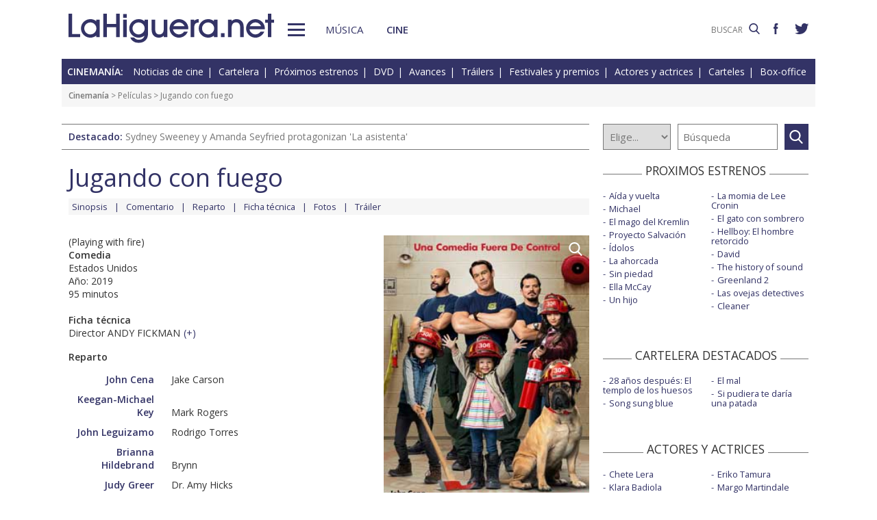

--- FILE ---
content_type: text/html; charset=UTF-8
request_url: https://www.lahiguera.net/cinemania/pelicula/9201/
body_size: 7182
content:
<!doctype html>
<HTML>
<HEAD>
<!-- Google tag (gtag.js) -->
<script async src="https://www.googletagmanager.com/gtag/js?id=G-PFB01YEXEN"></script>
<script>
  window.dataLayer = window.dataLayer || [];
  function gtag(){dataLayer.push(arguments);}
  gtag('js', new Date());

  gtag('config', 'G-PFB01YEXEN');
</script>
<TITLE>Jugando con fuego (Playing with fire), John Cena, Keegan-Michael Key, Andy Fickman</TITLE>
<meta name="description" content="Jugando con fuego (Playing with fire), John Cena, Keegan-Michael Key, Andy Fickman. Jugando con fuego: Sinopsis de la película, comentario, notas de producción, datos técnicos, fichas técnica y artística con los actores, galería de fotos, carteles, tráiler, y noticias">
<meta name="keywords" content="Jugando con fuego, Playing with fire, Andy Fickman, John Cena, Keegan-Michael Key, John Leguizamo, Brianna Hildebrand, Judy Greer, Tyler Mane, Dennis Haysbert, Daniel Cudmore, película, sinopsis, comentario, notas de producción, reparto, actores, datos técnicos, ficha técnica, director, fotos, carteles, tráiler, noticias, comprar, DVD, cine">
<meta http-equiv="content-type" content="text/html; charset=utf-8">
<meta http-equiv="content-language" content="es">
<meta name="robots" content="all">
<meta name="distribution" content="global">
<meta name="viewport" content="width=device-width, initial-scale=1, maximum-scale=1, user-scalable=0">
<meta name="twitter:card" content="summary">
<meta name="twitter:site" content="@lahigueranet">
<meta property="og:image" content="https://www.lahiguera.net/cinemania/pelicula/9201/jugando_con_fuego-cartel-9068m.jpg">
<meta property="og:image:width" content="250">
<meta property="og:image:height" content="370">
<meta property="og:title" content="Jugando con fuego (Playing with fire), John Cena, Keegan-Michael Key, Andy Fickman">
<meta property="og:description" content="Sinopsis de la película, comentario, notas de producción, datos técnicos, fichas técnica y artística con los actores, galería de fotos, carteles, tráiler, y noticias">
<meta property="og:url" content="https://www.lahiguera.net/cinemania/pelicula/9201/">
<meta property="og:site_name" content="LaHiguera.net">
<link rel='amphtml' href='//www.lahiguera.net/amp/cinemania/pelicula/9201/'>
<link href="//fonts.googleapis.com/css?family=Open+Sans:400,600" rel="stylesheet">
<link rel="stylesheet" type="text/css" href="/utils/css/red38/normalize.min.css?1622034506" />
<link rel="stylesheet" type="text/css" href="/utils/css/red38/lineal.css?1672250249" media="screen" />
<link rel="stylesheet" type="text/css" href="/utils/css/red38/tablet.css?1622034506" media="screen and (min-width: 768px)" />
<link rel="stylesheet" type="text/css" href="/utils/css/red38/pc.css?1622034505" media="screen and (min-width: 1000px)" />

<script src="/utils/js/jquery.min.js?1622034504"></script>
<script src="/utils/js/ventanaspop.js?1622034505"></script>
<script src="/utils/js/scripts.js?1622034504"></script>
<script src="/utils/js/red38/perfect-scrollbar.min.js?1622034505"></script>
<link rel="stylesheet" type="text/css" href="/utils/css/red38/perfect-scrollbar.min.css?1622034505">
<script type="application/ld+json">{"@context": "http:\/\/schema.org","@type": "Article","headline":"Jugando con fuego (Playing with fire), John Cena, Keegan-Michael Key, Andy Fickman","url":"https:\/\/www.lahiguera.net\/cinemania\/pelicula\/9201\/","articleSection":"cine","keywords":["Jugando con fuego","Playing with fire","John Cena","Keegan-Michael Key","John Leguizamo","Brianna Hildebrand","Judy Greer","Tyler Mane","Dennis Haysbert","Daniel Cudmore","Andy Fickman"],"mainEntityOfPage":{"@type":"WebPage","@id":"https:\/\/www.lahiguera.net\/cinemania\/pelicula\/9201\/"},"image": [{"@type": "ImageObject","url": "https:\/\/www.lahiguera.net\/cinemania\/pelicula\/9201\/jugando_con_fuego-cartel-9068m.jpg","height": 370,"width": 250},{"@type": "ImageObject","url": "https:\/\/www.lahiguera.net\/cinemania\/pelicula\/9201\/jugando_con_fuego-cartel-9068.jpg","height": 1037,"width": 700}],"author": {"@type": "Organization","name": "LaHiguera.net","url": "https://www.lahiguera.net"},"publisher": {"@type": "Organization","name": "LaHiguera.net","logo": {"@type": "ImageObject","url": "https:\/\/www.lahiguera.net\/images\/lahiguera-logo-210_53.png","width": 210,"height": 53}},"description": "Cuando el jefe de bomberos Jake Carson (John Cena) y su equipo de \u00e9lite (Keegan-Michael Key, John Leguizamo y Tyler Mane) llegan a un incendio en medio del bosque y rescatan a tres hermanos:..."}</script><!-- <script async type="text/javascript" src="//clickiocmp.com/t/consent_232414.js"></script> -->
<script src="https://tags.refinery89.com/lahigueranet.js" async></script>
</HEAD>
<BODY id="b" class="cine">
<!-- <amp-auto-ads type="adsense" data-ad-client="ca-pub-8577193248130831"></amp-auto-ads> -->
    <div class="apagon"></div>
            <nav id="menu">
            <span class="cerrar" on="tap:sidebar-menu.close" role="button" tabindex="1">×</span>
            
            <a class="logo" href="https://www.lahiguera.net"><img src='/images/red38/logo_pie.svg' alt='LaHiguera.net' width='300' height='43.25' ></a>
            
            <!--<form class=buscador method=get action='/buscador'>-->
            <form class=buscador method=get action='https://www.lahiguera.net/buscadores/google.php' target='_top'>
                <label>
                    <img class=lupa_menu src="/images/red38/lupa_fff.svg" width="18" height="18">
                    <input type=text name='q' value='' placeholder='BUSCAR'>
                </label>
            </form>
            
            <section class="musicalia">
                <h2><a href="https://www.lahiguera.net/musicalia">Musicalia</a></h2>
                <ul>
                    <li><a href="https://www.lahiguera.net/musicalia/noticias.php">Noticias</a>
                    <li><a href="https://www.lahiguera.net/musicalia/novedades.php">Novedades</a>
                    <li><a href="https://www.lahiguera.net/musicalia/proximasnovedades.php">Próximas novedades</a>
                    <li><a href="https://www.lahiguera.net/musicalia/discosh.php">Discos históricos</a>
                    <li><a href="https://www.lahiguera.net/musicalia/canciones.php">Canciones</a>
                    <li><a href="https://www.lahiguera.net/musicalia/festivales_y_premios/">Festivales</a>
					<li><a href="https://www.lahiguera.net/musicalia/festivales_y_premios/premios.php">Premios</a>					
                    <li><a href="https://www.lahiguera.net/musicalia/artistas/">Artistas y grupos</a>
                    <li><a href="https://www.lahiguera.net/musicalia/portadas.php">Portadas</a>
                    <li><a href="https://www.lahiguera.net/musicalia/listasmusicales.php">Listas</a>
                    <li><a href="https://www.lahiguera.net/musicalia/musica_busca.php">Guía / directorio</a>
                </ul>
            </section>
            <section class="cinemania">
                <h2><a href="https://www.lahiguera.net/cinemania">Cinemanía</a></h2>
                <ul>
                    <li><a href="https://www.lahiguera.net/cinemania/noticias.php">Noticias</a>
                    <li><a href="https://www.lahiguera.net/cinemania/cartelera.php">Cartelera</a>
                    <li><a href="https://www.lahiguera.net/cinemania/estrenos.php">Próximos estrenos</a>
                    <li><a href="https://www.lahiguera.net/cinemania/dvd.php">DVD</a>
                    <li><a href="https://www.lahiguera.net/cinemania/avances.php">Avances</a>
                    <li><a href="https://www.lahiguera.net/cinemania/trailers.php">Tráilers</a>
                    <li><a href="https://www.lahiguera.net/cinemania/festivales-y-premios/">Festivales + premios</a>
                    <li><a href="https://www.lahiguera.net/cinemania/actores/">Actores y actrices</a>
                    <li><a href="https://www.lahiguera.net/cinemania/carteles.php">Carteles</a>
                    <li><a href="https://www.lahiguera.net/cinemania/rankingscine.php">Box-office</a>
                    <li><a href="https://www.lahiguera.net/cinemania/cine_busca.php">Guía / directorio</a>
                </ul>
            </section>
            
            <div class="rrss">
                <a target="_blank" class="facebook" href="https://www.facebook.com/higueranet">
                    <img src="/images/red38/facebook_pie.svg" alt="Lahiguera.net en Facebook" width="9.3" height="20"></a>
                <a target="_blank" class="twitter" href="https://twitter.com/lahigueranet">
                    <img src="/images/red38/twitter_pie.svg" alt="Lahiguera.net en Twitter" width="24.6" height="20"></a>
            </div>
        </nav>
        
    
    
<div id="cont_body">
        
<header class="comun cine">
    <div class="cont">
        <a id="logo" href="https://www.lahiguera.net"><img src="/images/red38/logo.svg" alt="LaHiguera.net" width="300" height="43.25"></a>
        <div id="botonMenu" on="tap:sidebar-menu.open" role="button" tabindex="0"></div>

        <nav class="menu">
            <a href="https://www.lahiguera.net/musicalia" class="s_musica">Música</a>
            <a href="https://www.lahiguera.net/cinemania" class="s_cine">Cine</a>
        </nav>
    <!--    <form class=buscador method=get action='/buscador'>-->
        <form class=buscador method=get action='https://www.lahiguera.net/buscadores/google.php' target='_top'>
            <label>
                <input type=text name='q' value='' placeholder='BUSCAR'>
                <img src='/images/red38/lupa.svg' alt='buscar' width='16'>
            </label>
        </form>

        <div class="rrss">
            <a target="_blank" class="facebook" href="https://www.facebook.com/higueranet">
                <img src="/images/red38/facebook.svg" height="16" alt="Lahiguera.net en Facebook"></a>
            <a target="_blank" class="twitter" href="https://twitter.com/lahigueranet">
                <img src="/images/red38/twitter.svg" height="16" alt="Lahiguera.net en Twitter"></a>
        </div>
    </div>
</header>
    
<script src="/utils/js/castellano/cine.js"></script>

<header class="cab_seccion">
    <nav>
        <span>Cinemanía:</span>
        <a href="https://www.lahiguera.net/cinemania/noticias.php">Noticias de cine</a>
        <a href="https://www.lahiguera.net/cinemania/cartelera.php">Cartelera</a>
        <a href="https://www.lahiguera.net/cinemania/estrenos.php">Próximos estrenos</a>
        <a href="https://www.lahiguera.net/cinemania/dvd.php">DVD</a>
        <a href="https://www.lahiguera.net/cinemania/avances.php">Avances</a>
        <a href="https://www.lahiguera.net/cinemania/trailers.php">Tráilers</a>
        <a href="https://www.lahiguera.net/cinemania/festivales-y-premios/">Festivales y premios</a>
        <a href="https://www.lahiguera.net/cinemania/actores/">Actores y actrices</a>
        <a href="https://www.lahiguera.net/cinemania/carteles.php">Carteles</a>
        <a href="https://www.lahiguera.net/cinemania/rankingscine.php">Box-office</a>
    </nav>
</header>
<div class=migas><a href='https://www.lahiguera.net/cinemania'>Cinemanía</a> >  Películas > Jugando con fuego</div>
<header class="buscador_seccion">
    <span class='destacado'>Destacado: <a href='https://www.lahiguera.net/cinemania/pelicula/11631/'>Sydney Sweeney y Amanda Seyfried protagonizan 'La asistenta'</a></span>    	
    <form name="buscacine" method="get" action="/cinemania/buscapelis.php" OnSubmit="return BuscaCine()">
        <select size=1 name="por" id="por" onFocus="TextoBarra('Busca entre los intérpretes, directores, películas y noticias de cine que tenemos en nuestra base de datos');return true">
            <option value=0>Elige...</option>
            <option value=1>Actor</option>
            <option value=2>Director</option>
            <option value=3>Película</option>
            <option value=4>Noticia</option>
        </select>

        <input type="text" placeholder=Búsqueda size="10" name="texto" id="texto" 
               value="" class="busca" 
               onFocus="TextoBarra('Busca entre los intérpretes, directores, películas y noticias de cine que tenemos en nuestra base de datos');return true">
        
        <a class="submit" href="javascript:BuscarCineClick()"></a>
    </form>
    </header>
	  
<div class="p8d"></div>
    
<main id="m">
<article id="principal" class="pelicula">
    <SCRIPT LANGUAGE="JavaScript">
    <!----------- ELIGE PELI -------->
function EligePeli(iPeli){
	if(iPeli>0) window.location.href="/cinemania/pelicula/" + iPeli;
}    </SCRIPT>
<div class="cabecera_pelicula">
    <header><h1>Jugando con fuego</h1>    </header>
    
    <nav><a href="https://www.lahiguera.net/cinemania/pelicula/9201/sinopsis.php">Sinopsis</a><a href="https://www.lahiguera.net/cinemania/pelicula/9201/comentario.php">Comentario</a><a href="https://www.lahiguera.net/cinemania/pelicula/9201/reparto.php">Reparto</a><a href="https://www.lahiguera.net/cinemania/pelicula/9201/ficha-tecnica.php">Ficha técnica</a><a href="https://www.lahiguera.net/cinemania/pelicula/9201/imagenes.php">Fotos</a><a href="https://www.lahiguera.net/cinemania/pelicula/9201/trailer.php">Tráiler</a></a>    </nav>
</div>    
    <div class="datos_foto">
        <section class="datos">
            (Playing with fire)<br>
            <b>Comedia</b><br>
            Estados Unidos<br>Año: 2019<br>95 minutos<br>
                            <p><br><b>Ficha técnica</b><br>Director ANDY FICKMAN<span class="catp">(<a href="https://www.lahiguera.net/cinemania/pelicula/9201/ficha-tecnica.php">+</a>)</span>                </p>
                <b>Reparto</b>                <ul class="actores"><li><a href="https://www.lahiguera.net/cinemania/actores/john_cena">John Cena</a>Jake Carson<li><a href="https://www.lahiguera.net/cinemania/actores/keegan_michael_key">Keegan-Michael Key</a>Mark Rogers<li><a href="https://www.lahiguera.net/cinemania/actores/john_leguizamo">John Leguizamo</a>Rodrigo Torres<li><a href="https://www.lahiguera.net/cinemania/actores/brianna_hildebrand">Brianna Hildebrand</a>Brynn<li><a href="https://www.lahiguera.net/cinemania/actores/judy_greer">Judy Greer</a>Dr. Amy Hicks<li><a href="https://www.lahiguera.net/cinemania/actores/tyler_mane">Tyler Mane</a>Axe<li><a href="https://www.lahiguera.net/cinemania/actores/dennis_haysbert">Dennis Haysbert</a>Commander Richards<li><a href="https://www.lahiguera.net/cinemania/actores/daniel_cudmore">Daniel Cudmore</a>                </ul>            <div class="compartir"><a href="javascript:openPopUp('https://www.lahiguera.net/cinemania/pelicula-en-tu-blog.php?pelicula=9201')" rel='nofollow'><img src='/images/red38/ico_circle_blog.svg' alt='Añade a tu blog'></a><script language="javascript" src="/utils/js/envio-info.js"></script>
<a rel="nofollow" href="javascript:EnvioInfo(8, 'https://www.lahiguera.net/cinemania/pelicula/9201')"><img src="/images/red38/ico_circle_facebook.svg" alt="Facebook" ></a>
<a rel="nofollow" href="javascript:EnvioInfo(3, 'https://www.lahiguera.net/cinemania/pelicula/9201')"><img src="/images/red38/ico_circle_twitter.svg" alt="Twiter" ></a>
<a rel="nofollow" href="javascript:EnvioInfo(9, 'https://www.lahiguera.net/cinemania/pelicula/9201')"><img src="/images/red38/ico_circle_whatsapp.svg" alt="Whatsapp" ></a>
<a rel="nofollow" href="javascript:EnvioInfo(11, 'https://www.lahiguera.net/cinemania/pelicula/9201')"><img src="/images/red38/ico_circle_mail.svg" alt="Correo electrónico" ></a>


<a href="javascript:PeliImprime(9201)" rel="nofollow"><img src="/images/red38/ico_circle_imprimir.svg" alt="Impresión de la información"></a>            </div>
        </section>
        
        <section class="cartel">
                            <figure>                        <a href="/cinemania/cartel/9068.html" class="foto lupa"><img layout='fixed' width='300' height='430' alt='Cartel de Jugando con fuego' src='/cinemania/pelicula/9201/jugando_con_fuego-cartel-9068m.jpg' >                        </a>                </figure>            <script language="Javascript">
                function PeliEnvia(iNumero){
                  var sCadenaEnlace="/cinemania/peli_envia.php?id=" + iNumero;
                  openPopWin(sCadenaEnlace, 728, 340, "", 1, 1);
                }

                function PeliImprime(iNumero){
                  var sCadenaEnlace="/cinemania/imprimir.php?PeliID=" + iNumero;
                  imprime=window.open(sCadenaEnlace);
                }
            </script>

            <div class=destacable>Fuera de control</div>            
                        <div class=votacion>    <script src="/utils/js/libjav_encuestas.js"></script>
    <script language="Javascript">
    function Ver(iRespuesta){
        openPopUp("/cinemania/opinion.php?idopinion=" + iRespuesta + "&id=9201'")
    }
    </script>

    <form name=encuestas action="https://www.lahiguera.net/cinemania/opinion.php" action-xhr="https://www.lahiguera.net/cinemania/opinion.php" method="get" target=_top><header>¿Qué te parece la película?</header><label><input type=radio name=idopinion required value=1>Genial</label><label><input type=radio name=idopinion required value=2>Muy buena</label><label><input type=radio name=idopinion required value=3>Entretenida</label><label><input type=radio name=idopinion required value=4>Interesante</label><label><input type=radio name=idopinion required value=5>Mediocre</label><label><input type=radio name=idopinion required value=6>Un rollo</label><div class=botonera><a href="javascript:ChequeaEnc()">Votar</a>
            <a href="javascript:Ver(0)">Ver resultados</a></div></form>            </div>
        </section>
    </div>
    <section class=sinopsis>
        <b>Sinopsis</b><br>Cuando el jefe de bomberos Jake Carson (John Cena) y su equipo de élite (Keegan-Michael Key, John Leguizamo y Tyler Mane) llegan a un incendio en medio del bosque y rescatan a tres hermanos: (Brianna Hildebrand, Christian Convery y Finley Rose...<span class=catp>(<a href="https://www.lahiguera.net/cinemania/pelicula/9201/sinopsis.php">+</a></span>)    </section>

            <section class=comentario>
            <b>Comentario</b><br>Nada puede preparar a estos bomberos de élite para su trabajo más desafiante: cuidar niños.

Dirigida por Andy Fickman, director de "Kevin puede esperar" y "La extraña pareja".

Protagonizada por John Cena (Bumblebee, Dos padres por...<span class=catp>(<a href="https://www.lahiguera.net/cinemania/pelicula/9201/comentario.php">+</a>)</span>        </section>
    
    <section id="opinion">
        	
        <header>
            <strong>Sección de opinión</strong>
            <span>Comentarios enviados por los usuarios!</span>
			<span>(<a href="javascript:PaginaOpinion(-1,9201)" rel="nofollow">Actualizar</a>)</span>
        </header>
        <script src="/utils/js/pagina-opinion-pelicula.js"></script>
        		
		
        <DIV id="comentarios_usuarios">
            <div class='sincomentarios'>No hay comentarios por el momento</div>        </div>
                
			<div id="comentarios_formulario">
				<SCRIPT language="Javascript">
				function restaurar(){document.principal.reset();}
				</SCRIPT>
				<script src="/utils/js/validador.js"></script>
				<script src="/utils/js/castellano/envio-opinion-pelicula.js"></script>
			
				<form name="principal"  METHOD="post" action="/cinemania/pelicula/9201/index.php">
					<header>
						<strong>Deja tu comentario</strong>
						<span>Rellena y envía el formulario!</span>
					</header>

					<div class="normas">
						<strong>NORMAS DE PARTICIPACIÓN</strong><p>No se permitirán los comentarios fuera de tema ó injuriantes<p>No se aceptarán los contenidos considerados como publicitarios<p>Se eliminarán los comentarios que no cumplan estas normas					</div>

					<fieldset>
						<label>Nombre *:</label>
						<input type="text" maxlength="20" name="nombre" onFocus="TextoBarra('Escribe tu nombre (*Requerido)');return true" value="">

						<label>Mensaje *:
							<small>(500 caracteres máx)</small>
						</label>
						<textarea type="text" rows=4 wrap name="mensaje" onBlur="ControlLongitud(500,this)" onFocus="TextoBarra('Mensaje incluido en el email (*Requerido)');return true"></textarea>

						<label>Código de validación *:</label>
							<img src="/images/imagen.php">
						<input class="" type="text" SIZE="5" maxlength="5" name="validacion" onFocus="TextoBarra('Escribe el código de validación (*Requerido)');return true" value="">

						<div class="msg_requeridos">
							*Indica un campo requerido (obligatorio)<br> Se permiten las siguientes etiquetas en el mensaje &lt;b&gt; &lt;i&gt; &lt;u&gt;						</div>

						<input type=hidden name="PeliID" value="9201">
						<input type="button" name="enviar" value="Enviar" onClick="EnvioOpinionPelicula()" class="boton">
						<input type="button" name="resetear" value="Restaurar" onclick="restaurar()" class="boton">

						<DIV id="resultadoenvio"></DIV>
					</fieldset>
				</form>
			</div>
            		
    </section>
</article>
<aside id="mas_info"><section class="listado_simple">
    <h3 class="titulo_raya _centro"><span>PROXIMOS ESTRENOS</span></h3>
    <ul><li><a href="https://www.lahiguera.net/cinemania/pelicula/11611">Aída y vuelta</a><li><a href="https://www.lahiguera.net/cinemania/pelicula/11090">Michael</a><li><a href="https://www.lahiguera.net/cinemania/pelicula/11947">El mago del Kremlin</a><li><a href="https://www.lahiguera.net/cinemania/pelicula/11863">Proyecto Salvación</a><li><a href="https://www.lahiguera.net/cinemania/pelicula/11395">Ídolos</a><li><a href="https://www.lahiguera.net/cinemania/pelicula/12084">La ahorcada</a><li><a href="https://www.lahiguera.net/cinemania/pelicula/12035">Sin piedad</a><li><a href="https://www.lahiguera.net/cinemania/pelicula/11911">Ella McCay</a><li><a href="https://www.lahiguera.net/cinemania/pelicula/11567">Un hijo</a><li><a href="https://www.lahiguera.net/cinemania/pelicula/12140">La momia de Lee Cronin</a><li><a href="https://www.lahiguera.net/cinemania/pelicula/11867">El gato con sombrero</a><li><a href="https://www.lahiguera.net/cinemania/pelicula/11417">Hellboy: El hombre retorcido</a><li><a href="https://www.lahiguera.net/cinemania/pelicula/12108">David</a><li><a href="https://www.lahiguera.net/cinemania/pelicula/11814">The history of sound</a><li><a href="https://www.lahiguera.net/cinemania/pelicula/11187">Greenland 2</a><li><a href="https://www.lahiguera.net/cinemania/pelicula/12114">Las ovejas detectives</a><li><a href="https://www.lahiguera.net/cinemania/pelicula/12145">Cleaner</a>    </ul>
</section>
    
<section class="listado_simple">
    <h3 class="titulo_raya _centro"><span>CARTELERA DESTACADOS</span></h3>
    <ul><li><a href="https://www.lahiguera.net/cinemania/pelicula/11973">28 años después: El templo de los huesos</a><li><a href="https://www.lahiguera.net/cinemania/pelicula/11785">Song sung blue</a><li><a href="https://www.lahiguera.net/cinemania/pelicula/11390">El mal</a><li><a href="https://www.lahiguera.net/cinemania/pelicula/11964">Si pudiera te daría una patada</a>    </ul>
</section>

    <section class="listado_simple">
        <h3 class="titulo_raya _centro"><span>ACTORES Y ACTRICES</span></h3>
        <ul><li><a href="https://www.lahiguera.net/cinemania/actores/chete_lera">Chete Lera</a><li><a href="https://www.lahiguera.net/cinemania/actores/klara_badiola">Klara Badiola</a><li><a href="https://www.lahiguera.net/cinemania/actores/angelina_jolie">Angelina Jolie</a><li><a href="https://www.lahiguera.net/cinemania/actores/audrey_tautou">Audrey Tautou</a><li><a href="https://www.lahiguera.net/cinemania/actores/jenna_elfman">Jenna Elfman</a><li><a href="https://www.lahiguera.net/cinemania/actores/belen_rueda">Belén Rueda</a><li><a href="https://www.lahiguera.net/cinemania/actores/alessandra_ambrosio">Alessandra Ambrosio</a><li><a href="https://www.lahiguera.net/cinemania/actores/marcel_borras">Marcel Borràs</a><li><a href="https://www.lahiguera.net/cinemania/actores/helena_bonham_carter">Helena Bonham Carter</a><li><a href="https://www.lahiguera.net/cinemania/actores/paulina_gaitan">Paulina Gaitan</a><li><a href="https://www.lahiguera.net/cinemania/actores/eriko_tamura">Eriko Tamura</a><li><a href="https://www.lahiguera.net/cinemania/actores/margo_martindale">Margo Martindale</a><li><a href="https://www.lahiguera.net/cinemania/actores/miguel_de_lira">Miguel de Lira</a><li><a href="https://www.lahiguera.net/cinemania/actores/barbara_lennie">Bárbara Lennie</a><li><a href="https://www.lahiguera.net/cinemania/actores/zoe_saldana">Zoe Saldaña</a><li><a href="https://www.lahiguera.net/cinemania/actores/liev_schreiber">Liev Schreiber</a><li><a href="https://www.lahiguera.net/cinemania/actores/carme_elias">Carme Elias</a><li><a href="https://www.lahiguera.net/cinemania/actores/judy_greer">Judy Greer</a><li><a href="https://www.lahiguera.net/cinemania/actores/abigail_breslin">Abigail Breslin</a><li><a href="https://www.lahiguera.net/cinemania/actores/megan_fox">Megan Fox</a>        </ul>
    </section><section class="listado_simple">
    <h3 class="titulo_raya _centro"><span>AVANCES DESTACADOS</span></h3>
    <ul><li><a href="/cinemania/pelicula/12090">Burundanga</a><li><a href="/cinemania/pelicula/12110">Supergirl</a><li><a href="/cinemania/pelicula/11724">Coco 2</a><li><a href="/cinemania/pelicula/11996">Star Wars: The Mandalorian and Grogu</a>    </ul>
</section></aside>

</main>
</div>

<footer>
    <div class='cont_max'>
    <section class="musicalia">
        <h2><a href="https://www.lahiguera.net/musicalia">Musicalia</a></h2>
        <ul>
            <li><a href="https://www.lahiguera.net/musicalia/noticias.php">Noticias</a>
            <li><a href="https://www.lahiguera.net/musicalia/novedades.php">Novedades</a>
            <li><a href="https://www.lahiguera.net/musicalia/proximasnovedades.php">Próximas novedades</a>
            <li><a href="https://www.lahiguera.net/musicalia/discosh.php">Discos históricos</a>
            <li><a href="https://www.lahiguera.net/musicalia/canciones.php">Canciones</a>
            <li><a href="https://www.lahiguera.net/musicalia/festivales_y_premios/">Festivales</a>
            <li><a href="https://www.lahiguera.net/musicalia/festivales_y_premios/premios.php">Premios</a>			
            <li><a href="https://www.lahiguera.net/musicalia/artistas/">Artistas y grupos</a>
            <li><a href="https://www.lahiguera.net/musicalia/portadas.php">Portadas</a>
            <li><a href="https://www.lahiguera.net/musicalia/listasmusicales.php">Listas</a>
            <li><a href="https://www.lahiguera.net/musicalia/musica_busca.php">Guía / directorio</a>
        </ul>
    </section>
    <section class="cinemania">
        <h2><a href="https://www.lahiguera.net/cinemania">Cinemanía</a></h2>
        <ul>
            <li><a href="https://www.lahiguera.net/cinemania/noticias.php">Noticias</a>
            <li><a href="https://www.lahiguera.net/cinemania/cartelera.php">Cartelera</a>
            <li><a href="https://www.lahiguera.net/cinemania/estrenos.php">Próximos estrenos</a>
            <li><a href="https://www.lahiguera.net/cinemania/dvd.php">DVD</a>
            <li><a href="https://www.lahiguera.net/cinemania/avances.php">Avances</a>
            <li><a href="https://www.lahiguera.net/cinemania/trailers.php">Tráilers</a>
            <li><a href="https://www.lahiguera.net/cinemania/festivales-y-premios/">Festivales + premios</a>
            <li><a href="https://www.lahiguera.net/cinemania/actores/">Actores y actrices</a>
            <li><a href="https://www.lahiguera.net/cinemania/carteles.php">Carteles</a>
            <li><a href="https://www.lahiguera.net/cinemania/rankingscine.php">Box-office</a>
            <li><a href="https://www.lahiguera.net/cinemania/cine_busca.php">Guía / directorio</a>
        </ul>
    </section>
    <section class="datos_sitio">
        <a id="logo_pie" href="https://www.lahiguera.net"><img src="/images/red38/logo_pie.svg" alt="LaHiguera.net" width="300" height="43.25"></a>
        <ul>
            <li><a href="https://www.lahiguera.net/copy/contacto.php">Contacto</a>
            <li><a href="https://www.lahiguera.net/redactores">Redacción</a>
            <li><a href="/copy/recomienda.php">Recomienda</a>
            <li><a href="/copy/altas_web.php">Sugiere una web</a>
            <li><a href="/copy/asplegales.php">Aspectos legales</a>
            <li><a href="/copy/politica-privacidad.php">Política de privacidad</a> (<a href="https://www.lahiguera.net/?cmpscreen">Cambiar</a>)
            <li><a href="/copy/cookies.php">Cookies</a>
            <li><a href="/copy/publicidad.php">Publicidad y webmasters</a>
            <li><a href="https://www.lahiguera.net/copy/rss.php">RSS</a>
        </ul>
        
        <span>Otros servicios: <a href="https://www.lahiguera.net/chistes/">Chistes</a> | <a href="https://www.top10listas.com" target="_blank">Top10Listas.com</a></span>
        
        <div class="rrss">
            <a target="_blank" class="facebook" href="https://www.facebook.com/higueranet">
                <img src="/images/red38/facebook_pie.svg" alt="Lahiguera.net en Facebook" width="9.3" height="20" layout=fixed></a>
            <a target="_blank" class="twitter" href="https://twitter.com/lahigueranet">
                <img src="/images/red38/twitter_pie.svg" alt="Lahiguera.net en Twitter" width="24.6" height="20" layout=fixed></a>
        </div>
        
        <a href="https://www.lahiguera.net" class="copyright">LaHiguera.net. Todos los derechos reservados</a>
    </section>
    </div>
</footer>

<!--  <script src="priv2.js"></script> -->

<!--  <script src="https://code.jquery.com/jquery-3.6.0.min.js"></script> -->
<script type="text/javascript">
  $("#botonMenu").click(function(){
      $("body").addClass('ham')
  });
  
  $("#menu .cerrar, .apagon").click(function() {
      $("body").removeClass('ham')
  });

  $(".videos ul, #mas_info .nuevo ul").each(function(i,e){
    new PerfectScrollbar(e, {minScrollbarLength: 100})
  });
  $(".videos li").click(function(){
        $(this).siblings().removeAttr('sel')
        $(this).attr('sel','')
    });
</script>
</BODY>
</HTML>